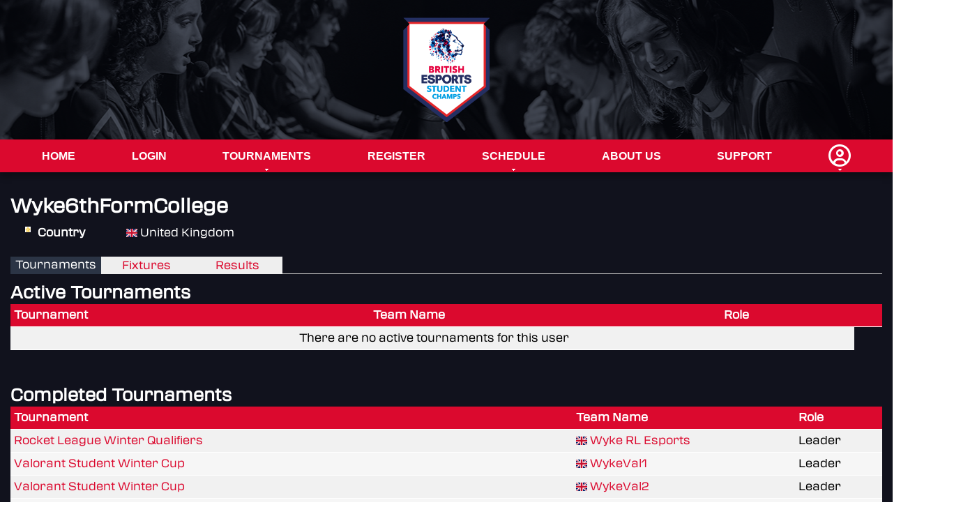

--- FILE ---
content_type: text/html; charset=UTF-8
request_url: https://champs.britishesports.org/profiles/wyke6thformcollege
body_size: 3151
content:
<!DOCTYPE html PUBLIC "-//W3C//DTD XHTML 1.0 Strict//EN" "http://www.w3.org/TR/xhtml1/DTD/xhtml1-strict.dtd">

<html xmlns="http://www.w3.org/1999/xhtml" xml:lang="en" lang="en">
    <head>
        <title>
            British Esports Student Champs
                            &middot; Profiles :: Wyke6thFormCollege
                    </title>
        <meta http-equiv="Content-Type" content="text/html; charset=UTF-8" />

        <!-- bootstrap 5.2.x -->
        <link href="https://cdn.jsdelivr.net/npm/bootstrap@5.2.3/dist/css/bootstrap.min.css" rel="stylesheet" integrity="sha384-rbsA2VBKQhggwzxH7pPCaAqO46MgnOM80zW1RWuH61DGLwZJEdK2Kadq2F9CUG65" crossorigin="anonymous">
        <script src="https://cdn.jsdelivr.net/npm/bootstrap@5.2.3/dist/js/bootstrap.bundle.min.js" integrity="sha384-kenU1KFdBIe4zVF0s0G1M5b4hcpxyD9F7jL+jjXkk+Q2h455rYXK/7HAuoJl+0I4" crossorigin="anonymous"></script>

        <!-- bootstrap icons 1.11.x -->
        <link rel="stylesheet" href="https://cdn.jsdelivr.net/npm/bootstrap-icons@1.11.3/font/bootstrap-icons.min.css">

        <!-- Google Fonts icons 1.10.x -->

        <!-- Google Fonts -->


        <!-- RSS Feed -->
        <link href="/news.rss" rel="alternate" type="application/rss+xml" title="British Esports Student Champs News" />

        <!-- JQuery -->
        <script src="https://code.jquery.com/jquery-3.7.1.min.js" integrity="sha256-/JqT3SQfawRcv/BIHPThkBvs0OEvtFFmqPF/lYI/Cxo=" crossorigin="anonymous"></script>
        <script src="https://code.jquery.com/ui/1.13.2/jquery-ui.min.js" integrity="sha256-lSjKY0/srUM9BE3dPm+c4fBo1dky2v27Gdjm2uoZaL0=" crossorigin="anonymous"></script>
        <link rel="stylesheet" href="https://cdn.jsdelivr.net/npm/flatpickr/dist/flatpickr.min.css">
        <script src="https://cdn.jsdelivr.net/npm/flatpickr"></script>

        <!-- Main JS -->
        <script type="text/javascript" src="/scripts/application.js"></script>

        <!-- Cropper JS -->
        <link rel="stylesheet" href="https://cdnjs.cloudflare.com/ajax/libs/cropperjs/1.6.1/cropper.min.css" integrity="sha512-hvNR0F/e2J7zPPfLC9auFe3/SE0yG4aJCOd/qxew74NN7eyiSKjr7xJJMu1Jy2wf7FXITpWS1E/RY8yzuXN7VA==" crossorigin="anonymous" referrerpolicy="no-referrer" />
        <script src="https://cdnjs.cloudflare.com/ajax/libs/cropperjs/1.6.1/cropper.min.js" integrity="sha512-9KkIqdfN7ipEW6B6k+Aq20PV31bjODg4AA52W+tYtAE0jE0kMx49bjJ3FgvS56wzmyfMUHbQ4Km2b7l9+Y/+Eg==" crossorigin="anonymous" referrerpolicy="no-referrer"></script>
        <script type="text/javascript" src="/scripts/cropperCustom.js?version=720"></script>

        <!-- Font Awesome -->
        <script src="https://kit.fontawesome.com/65a9bce846.js" crossorigin="anonymous"></script>

        <!-- ReCaptcha -->
        <script src='https://www.google.com/recaptcha/api.js' async defer></script>

        <!-- Dropzone -->
        <link rel="stylesheet" href="/epicadmin/plugins/dropzone/dropzone.css">
        <script src="/epicadmin/plugins/dropzone/dropzone.js"></script>

        <!-- Fullcalendar -->
        <link rel="stylesheet" href="/epicadmin/plugins/fullcalendar/main.css">
        <script src="/epicadmin/plugins/moment/moment.min.js"></script>
        <script src="/epicadmin/plugins/fullcalendar/main.js"></script>

        <!-- Cookie consent -->
        <link rel="stylesheet" href="https://cdn.jsdelivr.net/gh/orestbida/cookieconsent@v3.0.0-rc.17/dist/cookieconsent.css">
        <script type="module" src="/scripts/cookieconsent-config.js"></script>

        <!-- Lightbox CSS -->
        <link rel="stylesheet" href="/epicadmin/plugins/ekko-lightbox/ekko-lightbox.css">

        <!-- Site css -->
        <link rel="stylesheet" href="/stylesheets/reset.css" type="text/css" media="screen" />
        <link rel="stylesheet" href="/bea/css/stylesheet.css" type="text/css" media="screen" />
        <link rel="icon" type="image/png" href="/bea/img/favicon.png">
        <script type="text/javascript" src="/bea/js/application.js"></script>


        
                                    <!-- Global site tag (gtag.js) - Google Analytics -->
                <script
                        type="text/plain"
                        data-category="analytics"
                        data-service="Google Analytics"
                        async src="https://www.googletagmanager.com/gtag/js?id=UA-178541875-1"></script>
                <script
                        type="text/plain"
                        data-category="analytics"
                        data-service="Google Analytics">
                    
                    window.dataLayer = window.dataLayer || [];
                    function gtag(){dataLayer.push(arguments);}
                    gtag('js', new Date());
                    
                    gtag('config', 'UA-178541875-1');
                </script>
                    
        

    </head>
    <body>
        <div id="masthead">
            <div class="mastheadoverlay">
                <div class="headerimage">
                    <a href="/" title="British Esports Championships">
                        <img src="/bea/img/BEA-student-Champs_No-date-RGB.png" alt="British Esports Championships" />
                    </a>
                </div>
            </div>
        </div>
        <div id="navigation">
            <div class="navbar_container">
                <ul class="navbar">
                                                                    <li>
        <a href="/">
            Home
        </a>
    </li>
    <li>
        <a href="/login">
            Login
        </a>
    </li>
    <li>
        <a href="/tournaments" class="haschild">
            Tournaments
                    </a>
        <ul>
                            <li><a href="/tournaments/collections/nationals-student-champs-25-26">Nationals Student Champs 25-26</a></li>
                            <li><a href="/tournaments/collections/open-student-champs-25-26">Open Student Champs 25-26</a></li>
                            <li><a href="/tournaments/collections/cups-student-champs-25-26">Cups Student Champs 25-26</a></li>
                    </ul>
    </li>

    <li><a href="/registrationselection">Register</a></li>
<li>
    <a href="/schedule" class="haschild">Schedule</a>
    <ul> <li><a href="/calendar">Calendar</a></li></ul>
</li>

<li><a href="/about">About Us</a></li>
<li><a href="/support">Support</a></li>
    <li>
        <a href="#" class="myaccount haschild"><i class="fa-regular fa-user-circle"></i></a>
        <ul>
            <li><a href="/login">Login</a></li>
        </ul>
    </li>
                                    </ul>
            </div>
        </div>
    <div id="container">
        <div id="content">
            <div class="maincontent">
                                <h1>Wyke6thFormCollege</h1>

<dl class="star widelist">
	<dt>Country</dt>
	<dd><img src="/epicadmin/plugins/flag-icon-css/flags/4x3/gb.svg" alt="United Kingdom" title="United Kingdom" class="flag" style="width: 16px;"/> United Kingdom</dd>
</dl>


	<ul id="tablist">
		<li class="tab selected"><a href="/profiles/wyke6thformcollege">Tournaments</a></li>
		<li class="tab"><a href="/profiles/wyke6thformcollege/fixtures">Fixtures</a></li>
		<li class="tab tab-last"><a href="/profiles/wyke6thformcollege/results">Results</a></li>
	</ul>


	<h2>Active Tournaments</h2>

	<table class="styled">
		<tr>
			<th>Tournament</th>
			<th>Team Name</th>
			<th>Role</th>
						<th style="width: 40px; text-align: center;"></th>
		</tr>

																																																																																									<tr>
				<td class="emptytable" colspan="3">
					There are no active tournaments for this user
				</td>
			</tr>
			</table>
	<br><Br>
	<h2>Completed Tournaments</h2>
	<table class="styled">
		<tr>
			<th>Tournament</th>
			<th>Team Name</th>
			<th>Role</th>
		</tr>

											<tr class="odd">
					<td>
						<a href="/tournaments/rl-winter-quals">
							Rocket League Winter Qualifiers
						</a>
					</td>
					<td>
						<img src="/epicadmin/plugins/flag-icon-css/flags/4x3/gb.svg" alt="United Kingdom" title="United Kingdom" class="flag" style="width: 16px;"/>
						<a href="/tournaments/rl-winter-quals/teams/wyke-rl-esports">
							Wyke RL Esports
						</a>
					</td>
					<td>
						Leader
					</td>
				</tr>
																<tr class="even">
					<td>
						<a href="/tournaments/valorant-student-winter-cup">
							Valorant Student Winter Cup
						</a>
					</td>
					<td>
						<img src="/epicadmin/plugins/flag-icon-css/flags/4x3/gb.svg" alt="United Kingdom" title="United Kingdom" class="flag" style="width: 16px;"/>
						<a href="/tournaments/valorant-student-winter-cup/teams/wykeval1">
							WykeVal1
						</a>
					</td>
					<td>
						Leader
					</td>
				</tr>
																<tr class="odd">
					<td>
						<a href="/tournaments/valorant-student-winter-cup">
							Valorant Student Winter Cup
						</a>
					</td>
					<td>
						<img src="/epicadmin/plugins/flag-icon-css/flags/4x3/gb.svg" alt="United Kingdom" title="United Kingdom" class="flag" style="width: 16px;"/>
						<a href="/tournaments/valorant-student-winter-cup/teams/wykeval2">
							WykeVal2
						</a>
					</td>
					<td>
						Leader
					</td>
				</tr>
																<tr class="even">
					<td>
						<a href="/tournaments/rl-spring-div-1">
							Rocket League Spring Division 1
						</a>
					</td>
					<td>
						<img src="/epicadmin/plugins/flag-icon-css/flags/4x3/gb.svg" alt="United Kingdom" title="United Kingdom" class="flag" style="width: 16px;"/>
						<a href="/tournaments/rl-spring-div-1/teams/wyke-rl-esports">
							Wyke RL Esports
						</a>
					</td>
					<td>
						Leader
					</td>
				</tr>
																<tr class="odd">
					<td>
						<a href="/tournaments/rl-spring-div-3">
							Rocket League Spring Division 3
						</a>
					</td>
					<td>
						<img src="/epicadmin/plugins/flag-icon-css/flags/4x3/gb.svg" alt="United Kingdom" title="United Kingdom" class="flag" style="width: 16px;"/>
						<a href="/tournaments/rl-spring-div-3/teams/wykerl2">
							WykeRL2 (X)
						</a>
					</td>
					<td>
						Leader
					</td>
				</tr>
																<tr class="even">
					<td>
						<a href="/tournaments/valorant-student-spring-cup">
							Valorant Student Spring Cup
						</a>
					</td>
					<td>
						<img src="/epicadmin/plugins/flag-icon-css/flags/4x3/gb.svg" alt="United Kingdom" title="United Kingdom" class="flag" style="width: 16px;"/>
						<a href="/tournaments/valorant-student-spring-cup/teams/wykeval2">
							WykeVal2
						</a>
					</td>
					<td>
						Leader
					</td>
				</tr>
																<tr class="odd">
					<td>
						<a href="/tournaments/valorant-student-spring-cup">
							Valorant Student Spring Cup
						</a>
					</td>
					<td>
						<img src="/epicadmin/plugins/flag-icon-css/flags/4x3/gb.svg" alt="United Kingdom" title="United Kingdom" class="flag" style="width: 16px;"/>
						<a href="/tournaments/valorant-student-spring-cup/teams/wykeval1">
							WykeVal1
						</a>
					</td>
					<td>
						Leader
					</td>
				</tr>
																<tr class="even">
					<td>
						<a href="/tournaments/ow-spring-div-3">
							Overwatch Spring Division 3
						</a>
					</td>
					<td>
						<img src="/epicadmin/plugins/flag-icon-css/flags/4x3/gb.svg" alt="United Kingdom" title="United Kingdom" class="flag" style="width: 16px;"/>
						<a href="/tournaments/ow-spring-div-3/teams/wykeow1">
							WykeOW1
						</a>
					</td>
					<td>
						Leader
					</td>
				</tr>
																<tr class="odd">
					<td>
						<a href="/tournaments/rl-sc-nationals-23-24">
							Rocket League Student Champs - Nationals 23-24
						</a>
					</td>
					<td>
						<img src="/epicadmin/plugins/flag-icon-css/flags/4x3/gb.svg" alt="United Kingdom" title="United Kingdom" class="flag" style="width: 16px;"/>
						<a href="/tournaments/rl-sc-nationals-23-24/teams/wyke-rl-teama">
							Wyke-RL-TeamA
						</a>
					</td>
					<td>
						Leader
					</td>
				</tr>
																<tr class="even">
					<td>
						<a href="/tournaments/ow2-sc-open-23-24">
							Overwatch 2 Student Champs - Open 23-24
						</a>
					</td>
					<td>
						<img src="/epicadmin/plugins/flag-icon-css/flags/4x3/gb.svg" alt="United Kingdom" title="United Kingdom" class="flag" style="width: 16px;"/>
						<a href="/tournaments/ow2-sc-open-23-24/teams/wyke-ow-a">
							Wyke-OW-A
						</a>
					</td>
					<td>
						Leader
					</td>
				</tr>
																<tr class="odd">
					<td>
						<a href="/tournaments/ow2-sc-open-23-24">
							Overwatch 2 Student Champs - Open 23-24
						</a>
					</td>
					<td>
						<img src="/epicadmin/plugins/flag-icon-css/flags/4x3/gb.svg" alt="United Kingdom" title="United Kingdom" class="flag" style="width: 16px;"/>
						<a href="/tournaments/ow2-sc-open-23-24/teams/wyke-ow-b">
							Wyke-OW-B
						</a>
					</td>
					<td>
						Leader
					</td>
				</tr>
																<tr class="even">
					<td>
						<a href="/tournaments/ow2-sc-open-23-24">
							Overwatch 2 Student Champs - Open 23-24
						</a>
					</td>
					<td>
						<img src="/epicadmin/plugins/flag-icon-css/flags/4x3/gb.svg" alt="United Kingdom" title="United Kingdom" class="flag" style="width: 16px;"/>
						<a href="/tournaments/ow2-sc-open-23-24/teams/wyke-ow-c">
							WYKE-OW-C
						</a>
					</td>
					<td>
						Leader
					</td>
				</tr>
																<tr class="odd">
					<td>
						<a href="/tournaments/ow2-sc-open-24-25">
							Overwatch 2 Student Champs - Open 24-25
						</a>
					</td>
					<td>
						<img src="/epicadmin/plugins/flag-icon-css/flags/4x3/gb.svg" alt="United Kingdom" title="United Kingdom" class="flag" style="width: 16px;"/>
						<a href="/tournaments/ow2-sc-open-24-25/teams/wyke-ow-a">
							Wyke-OW-A
						</a>
					</td>
					<td>
						Leader
					</td>
				</tr>
																<tr class="even">
					<td>
						<a href="/tournaments/ow2-sc-open-24-25">
							Overwatch 2 Student Champs - Open 24-25
						</a>
					</td>
					<td>
						<img src="/epicadmin/plugins/flag-icon-css/flags/4x3/gb.svg" alt="United Kingdom" title="United Kingdom" class="flag" style="width: 16px;"/>
						<a href="/tournaments/ow2-sc-open-24-25/teams/wyke-ow-b">
							Wyke-OW-B
						</a>
					</td>
					<td>
						Leader
					</td>
				</tr>
																<tr class="odd">
					<td>
						<a href="/tournaments/ow2-sc-open-24-25">
							Overwatch 2 Student Champs - Open 24-25
						</a>
					</td>
					<td>
						<img src="/epicadmin/plugins/flag-icon-css/flags/4x3/gb.svg" alt="United Kingdom" title="United Kingdom" class="flag" style="width: 16px;"/>
						<a href="/tournaments/ow2-sc-open-24-25/teams/wyke-ow-c">
							Wyke-OW-C
						</a>
					</td>
					<td>
						Leader
					</td>
				</tr>
																<tr class="even">
					<td>
						<a href="/tournaments/rl-sc-open-24-25">
							Rocket League Student Champs - Open 24-25
						</a>
					</td>
					<td>
						<img src="/epicadmin/plugins/flag-icon-css/flags/4x3/gb.svg" alt="United Kingdom" title="United Kingdom" class="flag" style="width: 16px;"/>
						<a href="/tournaments/rl-sc-open-24-25/teams/wyke-rl-a">
							Wyke-RL-A
						</a>
					</td>
					<td>
						Leader
					</td>
				</tr>
									
		
	</table>

                <br class="clear" />
            </div>
        </div>
    </div>
       <div class="thinredline">

       </div>
        <div id="footer">
            <div class="footercontainer">
                <div class="logo bea-logo" >
                    <img src="/bea/img/BEA-student-Champs_No-date-RGB.png" alt="BEA" />
                </div>
                <div class="beasummary">
                    To find out more about the Student Champs and
                    ask any questions to our school and
                    college liaison officers, email us at
                    <a href="mailto:champs@britishesports.org">champs@britishesports.org</a>.
                    <br><br>
                    For questions surrounding safeguarding
                    practices, please email
                    <a href="mailto:safeguarding@britishesports.org">safeguarding@britishesports.org</a>.
                </div>
                <div class="socialicons">
                    <a href="https://www.facebook.com/BritishEsportsFederation/" class="socialicon"><i class="fa-brands fa-facebook fa-xl"></i></a>
                    <a href="https://www.instagram.com/british_esports/" class="socialicon"><i class="fa-brands fa-instagram fa-xl"></i></a>
                    <a href="https://x.com/british_esports" class="socialicon"><i class="fa-brands fa-x-twitter fa-xl"></i></a>
                    <a href="https://www.linkedin.com/company/british-esports-association" class="socialicon"><i class="fa-brands fa-linkedin fa-xl"></i></a>
                    <a href="https://www.youtube.com/channel/UCUQ6cNC5OqvJor8Kxww0FQw" class="socialicon"><i class="fa-brands fa-youtube fa-xl"></i></a>
                    <a href="https://www.tiktok.com/@britishesports" class="socialicon"><i class="fa-brands fa-tiktok fa-xl"></i></a>
                    <a href="https://www.twitch.tv/britishesports/" class="socialicon"><i class="fa-brands fa-twitch fa-xl"></i></a>
                    <a href="https://wa.me/+447808868859" class="socialicon"><i class="fa-brands fa-whatsapp fa-xl"></i></a>


                </div>
                <div class="clear"></div>

                <div class="column">
                    <ul>
                        <li><a href="/terms">Terms &amp; Conditions</a></li>
                        <li><a href="/privacy">Privacy Policy</a></li>
                        <li><a href="#" data-cc="show-consentModal" class="sociallink">Update Cookie Consent</a></li>
                        <li>Company Number 10076349 &copy; 2016 - 2025 British Esports</li>
                    </ul>
                </div>
                <div class="clear"></div>
            </div>
        </div>
        <div id="blackout" style="display: none;"></div>
    </body>
</html>


--- FILE ---
content_type: text/css
request_url: https://champs.britishesports.org/bea/css/stylesheet.css
body_size: 7401
content:
@font-face {
    font-family:transducertest-medium;
    src: url("/bea/css/fonts/TransducerTest-Medium-BF645c3dd896377.woff") format("woff");
}

@font-face {
    font-family:transducertest-regular;
    src: url("/bea/css/fonts/TransducerTest-Regular-BF645c3dd843c3b.woff") format("woff");
}

html {
   /* background-color: #24356a;*/
}

body {
    font-family: "transducertest-regular", serif;
    line-height: 1.5;
    color: #FFFFFF;
    font-size: 1rem;
}

.flatpickr-wrapper {
    width: 100%;
}

/* Loader */
.loader {
    border: 16px solid #f3f3f3; /* Light grey */
    border-top: 16px solid #3498db; /* Blue */
    border-radius: 50%;
    width: 120px;
    height: 120px;
    animation: spin 2s linear infinite;
}

@keyframes spin {
    0% { transform: rotate(0deg); }
    100% { transform: rotate(360deg); }
}

/* Modal boxes */

.modal-header, .modal-body, .modal-footer {
    /*background-color: rgba(25,19,19,.5);*/
}

.helpmodal:hover {
    cursor: pointer;
    cursor: hand;
}

/* Calendar */

.fc-scrollgrid {
    background-color: #f1f1f1;
}

.fc-scrollgrid-section.fc-scrollgrid-section-header {
    background-color: #2b3445;
}

.fc-event-time, .fc-event-title {
    padding: 0 1px;
    white-space: normal !important;
}

.fc-cell-shaded {
    background-color: #2b3445 !important;
}

.fc .fc-list-event.fc-event-forced-url {
    background-color: #FFFFFF !important;
    color: #e5003d;
}

/* Calendar */
.calendar-full-width {
    width: 90vw;
    position: relative;
    left: 50%;
    right: 50%;
    margin-left: -45vw;
    margin-right: -45vw;
}

.notification .badge {
    /*position: absolute;*/
    top: -10px;
    right: -10px;
    padding: 5px 10px;
    border-radius: 50%;
    background: #11121d;
    color: white;
}

/* NEW secondary navigation */

.secondarynavtop li a {
    color: #717171;
}

.secondarynavtop li a:hover {
    color: #e52629;
    text-decoration: none;
    transition: color 0.75s;

}

.secondarynavtop li {
    display: inline-block;
    color: black;
    text-align: center;
    padding: 10px 14px;
    text-decoration: none;
    font-size: 0.8rem;
    border-radius: 30px;
    border-style: solid;
    border-color: #213451;
    border-width: thin;
    /*background-color: rgba(25,19,19);*/
    background-color: #eeeeee;
    /*background-color: rgba(51,51,51,0.5);*/
    margin-bottom: 10px;
}

.secondarynavtop li.selected a {
    color: #e52629;
    /* background-color: rgba(25,19,19);*/
    /*background-color: #333333;*/
    /* background-color: rgba(51,51,51,0.5);*/
}

.secondarynavtop .selected {
    display: inline-block;
}

.secondarynavtop .selected li a {
    color: #e52629;
}



.secondarynavtop a:active {
    /*    background-color: dodgerblue;
        color: white;*/
}

#container {
/*    width: 990px;
    margin: 0 auto;*/
    min-height: calc(100vh - 553px);
    padding-top: 40px;
    position: relative;
    background-color: #11121d;
    /*background: linear-gradient(to right, rgba(28,24,25,0.7) 20%, rgba(78,34,42,0.7)), url('/bea/img/Red-Gradient-Dark-A3-.png');*/
    /*background-size: cover;*/
}

.thinredline {
    height: 5px;
    background-color: #2b3445;
    min-width: 990px;
}

#content .tournamentpage dl {
    display: block;
    clear: none;
}

#navigation {
    font-family: "transducertest-medium", serif;
    height: 47px;
    /*padding: 7.5px 0;*/
    font-size: 16px;
    background-color: #DB092E;
    min-width: 990px;
    box-shadow: 0px 5px 10px 0px rgb(0 0 0 / 36%);
    position: absolute;
    z-index: 10;
    width: 100%;

}

#quote {
    height: 32px;
    background-image: url('/images/quote-bg.gif');
}

#quote p {
    margin: 0;
    padding: 7px 8px;
    font-style: italic;
    font-size: 1.1em;
    text-align: right;
}

#content {
    padding: 40px 0;
    min-height: calc(100vh - 460px);
    min-width: 990px;

}

.maincontent {
    width: 1250px;
    margin: 0 auto;
}


#footer {
    color: #000000;
    font-size: 14px;
    height: 215px;
    min-width: 990px;
    /*background: linear-gradient(to right, rgba(43,52,69,0.7) 20%, rgba(26,52,92,0.7)), url('/bea/img/Blue-Gradient-Dark-A3-.png');*/
    background-color: #DB092E;
    background-size: cover;
}

.footercontainer {
    width: 1250px;
    margin: 0 auto;
}

#copyright {
    color: #000000;
    font-size: 14px;
    background-color: #EFEFEF;
    min-width: 990px;
    /*padding-bottom: 10px;*/
}

#copyright .columnterms {
  /*  width: 50%;*/
    float: right;
}

a {
    text-decoration: none;
    color: #DB092E;
}
.column {
    /*width: 50%;*/
    float: left;
}

#footer p {
    padding: 0 1em;
    margin: 0;
    color: #ffffff;
}

a:hover {
    text-decoration: underline;
    color: #990029;
}

#footer ul {
    margin-top: 20px;
}

#footer ul li {
    float: right;
    padding: 0 10px;
    color: #FFFFFF;
}

#footer a {
    color: #ffffff;
}

/* Primary Navigation */
/*, .navbar **/

/* Primary Navigation */

.myaccount {
    /*	max-width: 32px;
        max-height: 32px;*/
    font-size: 32px !important;
}


.navbar {
    margin: 0;
    padding: 0;
    list-style: none;
    z-index: 1000000;
    text-transform: uppercase;
    font-family: Rubik,sans-serif;
    display: flex;
    /*justify-content: space-evenly*/
}

.navbar_container {
    width: 1200px;
    margin: 0 auto;
}

.navbar ul {
    position: absolute;
    top: -999em;
    min-width: 200px;
    white-space: nowrap;
}

.navbar ul li {
    width: 100%;
}

.navbar li li {
    background-color: var(--epic-orange);
}

.navbar li:hover {
    visibility: inherit;
    background-color: #11121d;
    background-position: 0 29px;
    transition: background 0.3s ease 0s;
    color: #ffffff;
}

.navbar li:hover > a {
    color: #ffffff;
    background-color: #11121d;
}

.navbar > li {
    text-align: center !important;
}

.navbar li {
    float: left;
    position: relative;
    /*background-color: #f07c02;*/
    text-align: left;
}

.navbar > li > a {
    line-height: 48px;
}

.navbar a {
    display: block;
    position: relative;
    color: #ffffff;
    line-height: 47px;
    padding: 0 20px;
    text-decoration: none;
    font-size: 1rem;
    font-weight: bold;
}

.navbar li:hover ul, .navbar li.sfHover ul {
    left: 0;
    top: 47px;
    background-color: #DB092E;
    list-style: none;
}

.navbar li:hover li ul, .navbar li.sfHover li ul {
    top: -999em;
}

.navbar li li:hover, li li.sfHover {
    background-color: #333333;
    border-color: #DB092E;
    border-style: solid;
    border-width: thin;
}

.navbar li li:hover ul, .navbar li.sfHover ul {
    left: 12em;
    top: 0;
    margin-left: 1px;
}

.navbar li li:hover li ul, .navbar li li.sfHover li ul {
    top: -999em;
}

.navbar li li li:hover ul, .navbar li li li.sfHover ul {
    left: 12em;
    top: 0;
    background-color: #333333;
}

.navbar > li > a.haschild {
    background-image: url('/images/haschild.gif');
    background-repeat: no-repeat;
    background-position: center bottom;
}

.navbar ul a.haschild {
    background-image: url('/images/hassubchild.gif');
    background-repeat: no-repeat;
    background-position: center right;
}

.navbar a:hover {
    color: #ffffff !important;
}

.nav {
    display: block;
}

/* Footer */

#footer ul.links {
    padding: 10px 20px;
}

#footer ul.links li {
    float: left;
    margin-right: 20px;
}

#footer a:hover {
    color: #ffffff;
}

/* Generic Content Styles */

#content .center {
    text-align: center;
    color: #000000;
}

#prefooter {
    color: #8c94a1;
    padding: 10px 0;
}

#prefooter p {
    line-height: 1.2em;
    color: #8c94a1;
    margin: 10px 0;
    font-size: 1.1em;
}

#prefooter h2 {
    font-size: 1.4em;
    line-height: 1.4em;
    font-weight: bold;
}

#footer .logo {
   /* width: 20%;*/
    float: left;
    padding: 10px 10px 0px 10px;
    text-align: center;
}


#footer .bea-logo img {
    max-height: 170px;
}

#footer .aoc-logo img {
    max-width: 200px;
}
#footer .twitch-logo img {
    max-width: 80px;
}

#footer .cdn-logo img {
    max-width: 200px;
}

#footer .beasummary {
    width: 35%;
    float: left;
    padding: 20px 0;
    /*text-align: center;*/
    color: #FFFFFF;
}

#footer .socialicons {
    display: flex;
    flex-direction: row;
    flex-wrap: wrap;
    justify-content: center;
    align-items: center;
    float: left;
    padding-top: 40px;
    width: 40%;
    padding-left: 50px;
}


#footer .socialicon {
    width: 22%;
    padding: 20px;
}



#content h1 {
    font-size: 1.7em;
    margin: 0 0 7.5px 0
}

#content h1, #content h2, #content h3, #content h4, #content h5, #content h6, p,
#content blockquote, #content form, #content label, #content ul, #content ol,
#content dl, #content fieldset, #content address {
}

#content h1, #content h2, #content h3, #content h4, #content h5, #content h6 {
    font-weight: bold;
}

#content h1 a:hover, #content h2 a:hover, #content h3 a:hover, #content h4 a:hover, #content h5 a:hover, #content h6 a:hover {
    text-decoration: none;
}

#content h2 {
    font-size: 1.5em;
    line-height: 1.4em;
}

#content h3 {
    font-size: 1.5em;
    line-height: 1.6em;
}

#content h4 {
    font-size: 1.4em;
    line-height: 1.5em;
    margin-top: 10px;
}

#content h5 {
    font-size: 13pt;
    line-height: 1.6em;
}

#content .orange {
    color: #24356a;
}

colorwhite {
    color: #FFFFFF;
}

colorblack {
    color: #000000;
}


#content p {
    line-height: 1.5em;
    margin: 20px 0;
}

#content strong, #content .strong {
    font-weight: bold;
}

#content em {
    font-style: italic;
}

#content .grey {
    color: #c0c0c0;
}

#content span.highlight {
    background-color: #24356a;
    border-bottom: 1px dotted #ffffff;
    border-top: 1px dotted #ffffff;
    color: #ffffff;
    font-weight: bold;
    padding: 2px 3px;
}

#content blockquote {
    background-color: #fefbf3;
    border: 1px solid #cccccc;
    padding: 10px;
}

#content blockquote.quote {
    background-color: #ffffff;
    background-image: url('/images/quote.gif');
    background-repeat: no-repeat;
    border: none;
    color: #999999;
    padding: 6px 10px 10px 65px;
}

#content div.hr {
    height: 1px;
    margin: 10px 0;
    background-color: #dfe2ff;
}

#content pre {
    background: #eeeeee;
    border-left: 5px solid #cccccc;
    color: #777777;
    margin: 0.5em 0;
    padding: 10px;
}

#content .morelink {
    text-align: right;
}

#content .epicText {
    font-weight: bold;
    color: #e44c0f;
}

#content .clear {
    clear: both;
}

#content .clear_left {
    clear: left;
}

/* Lists */

#content ul.li-arrow li, #content ul.li-arrow2 li, #content ul.li-arrow3 li, #content ul.plus li, #content ul.exclamation li {
    background-position: 5px 5px;
    background-color: transparent;
    background-repeat: no-repeat;
    padding: 2px 0 2px 23px;
    background-image: url('/images/li-star.gif');
    margin-left: 1em;
}

#content ul.li-arrow li {
    background-image: url('/images/li-1.png');
}

#content ul.li-arrow2 li {
    background-image: url('/images/li-2.png');
}

#content ul.li-arrow3 li {
    background-image: url('/images/li.png');
}

#content ul.li-plus li {
    background-image: url('/images/li-plus.gif');
    background-position: 7px 7px;
}

#content ul.li-exclamation li {
    background-image: url('/images/exclamation.png');
    padding: 4px 0 0 25px;
    margin-left: 0;
}

#content ol {
    padding: 0;
}

#content ol li {
    padding: 2px 0 2px 5px;
    list-style-type: decimal;
    list-style-position: inside;
    margin-left: 1em;
    color: #e44c0f;
}

#content ol li span {
    color: #666666;
}

#content ul.horizontal li {
    float: left;
    background-image: none;
    padding: 2px;
    margin: 0 10px 0 0;
}

#content dl {
    display: block;
    clear: both;
}

#content dt {
    width: 100px;
    font-weight: bold;
    float: left;
    padding: 2px 0;
    clear: left;
    margin-left: 1em;
}

#content dd {
    width: auto;
    padding: 2px 0;
}

#content dl.star dt {
    padding-left: 23px;
    background-image: url('/images/li-star.gif');
    background-repeat: no-repeat;
    background-color: transparent;
    background-position: 5px 5px;
}

#content ul {
    list-style-type: disc;
    padding-left: 1rem;
}

#content li {
    list-style-type: disc;
    list-style-position: outside;
}
/* Flash Notices */

#content div.error {
    background-color: #ffcfab;
    border-left: 5px solid #b40300;
    color:#b40300;
    padding: 5px 7px;
}

#content div.notice {
    background-color: #daf7d4;
    border-left: 5px solid #c1ee71;
    color: #7e8e50;
    padding: 5px 7px;
}

#content div.tip {
    background-color: #ffffcc;
    border-left: 5px solid #ffe78b;
    color: #ff9900;
    padding: 0 7px 5px 7px;
	margin-bottom: 10px;
}

#content div.help {

    background-color: #dee8ff;
    border-left: 5px solid #b8d9ff;
    color: #6699ff;
    padding: 0 7px 5px 7px;
	margin-bottom: 10px;
}

/* Paragraphs */

#content p.error {
    background-color: #ffcfab;
    border-left: 5px solid #b40300;
    color:#b40300;
    padding: 5px 7px;
}

#content p.notice, #content div.notice {
    background-color: #daf7d4;
    border-left: 5px solid #c1ee71;
    color: #7e8e50;
    padding: 5px 7px;
}

#content p.tip {
    background-color: #ffffcc;
    border-left: 5px solid #ffe78b;
    color: #ff9900;
    padding: 5px 7px;
}

#content p.help {
    background-color: #dee8ff;
    border-left: 5px solid #b8d9ff;
    color: #6699ff;
    padding: 5px 7px;
}

#content p.lightgreen {
    background-color: #daf7d4;
    border: 1px solid #c1ee71;
    color: #7e8e50;
    padding: 5px 7px;
}

#content p.lightorange {
    background-color: #ffffcc;
    border: 1px solid #ffe78b;
    color: #ff9900;
    padding: 5px 7px;
}

#content p.lightblue {
    background-color: #dee8ff;
    border: 1px solid #b8d9ff;
    color: #6699ff;
    padding: 5px 7px;
}

#content p.lightgrey {
    background-color: #eeeeee;
    border: 1px solid #cccccc;
    color: #999999;
    padding: 5px 7px;
}

#content p.whitedotted {
    border: 1px dashed #e44c0f;
    color: #e44c0f;
    padding: 5px 7px;
}

#content p.lushorange {
    padding: 6px 7px;
    color: #ffffff;
    background-image: url('/images/nav-bg.gif');
    background-repeat: repeat-x;
    background-color: #e44c0f;
}

#content p.lushgrey {
    padding: 5px 7px;
    color: #ffffff;
    border: 1px solid #999999;
    background-image: url('/images/lushgrey.png');
    background-repeat: repeat-x;
    background-color: #9b9b9b;
}

/* Styled Divs */

#content h3.styled {
    color: #ffffff;
    font-weight: bold;
    background-color: #e44c0f;
    background-image: url('/images/nav-bg.gif');
    margin-bottom: 0;
    font-size: 12px;
    line-height: 17px;
    padding: 4px 5px;
}

#content div.odd, #content div.even {
    margin-top: 0;
    padding: 5px;
}

/* Tables */

#content table.styled {
    width: 100%;
}

#content table.styled th {
    color: #ffffff;
    font-weight: bold;
    background-color: #DB092E;
}

#content table.styled th a {
    color: #ffffff;
    text-decoration: none;
}

#content table.styled td, #content table.styled th {
    border-bottom: 1px solid #FFFFFF;
    padding: 4px 0;
    height: 20px;
}

#content table.styled th {
    text-indent: 5px;
}

#content table.styled td {
    padding-left: 5px;
    color: #000000;
}

#content table.styled img.twitch-logo {
    max-height: 20px;
}

#content tr.odd, #content div.odd {
    background-color: #f1f1f1;
}

#content tr.even, #content div.event {
    background-color: #f6f6f6;
}

#content table.styled tr:hover {
    background-color: #e9e9e9;
}

#content th a.arrow {
    background-image: url('/images/haschild.gif');
    background-repeat: no-repeat;
    background-position: right 7px;
    padding-right: 15px;
}

#content th.center a.arrow {
    padding-left: 15px;
}

#content table.items td {
    vertical-align: top;
}

#content table.items .price {
    font-weight: bold;
    font-size: 13pt;
}

#content table.styled td.alertmessage {
    background-color: #f1f1f1;
}

/* Forms */

#content input[type='text'], #content input[type='password'], #content select {
    padding: 2px 3px;
    background-repeat: repeat-x;
    background-image: url('/images/input-bg.jpg');
    border: 1px solid #c0c0c0;
    height: 34px;
}

#content input[type='text'], #content input[type='password'] {
    width: 300px;
}

#content .submitbutton button, #content input[type='submit'] {
/*    background-image: url('/images/button-bg.gif');
    height: 31px;
    border: 1px solid #cccccc;*/
    color: #ffffff;
    text-align: center;
    /*text-transform: lowercase;*/
    font-weight: bold;
    padding: 0 20px;
    font-family: avenir, sans-serif;
    border-width: 0px;
    background-color: #E00D40;
    /*border-radius: 0px 0px 0px 0px;*/
    /*padding: 15px 20px 14px 20px;*/
    border-radius: 5px;
    padding: 6px 12px;
    cursor: pointer;
}

#content .submitbutton button:hover, #content input[type='submit'] {
    background-color: #BA0B2E;
}

#content label {
    font-weight: bold;
    color: #FFFFFF;
}

#content label.plain {
    font-weight: normal;
    color: #000000;
}

#content .items label.plain {
    margin-top: 0;
}

#content .checkbox label {
    font-weight: normal;
}

#content div.terms {
    height: 200px;
    overflow-y: scroll;
    border: 1px solid #cccccc;
    padding: 5px;
}

#content textarea {
    background-color: #f3f3f1;
    background-image: url('/images/input-bg.jpg');
    background-position: top left;
    background-repeat: repeat-x;
    border: 1px solid #c0c0c0;
    padding: 3px;
}

#content textarea.large {
    width: 100%;
    height: 200px;
}

#content input[type='text'].smalltextbox, #content input[type='password'].smalltextbox {
    width: 100px !important;
}

#content input[type='text'].mediumtextbox, #content input[type='password'].mediumtextbox {
    width: 50% !important;
}

#content td.emptytable {
    height: 40px;
    vertical-align: middle;
    text-align: center;
    background-color: #f1f1f1;
    color: #000000;
}

/* Front Page */

.fpmodule {
    width: 505px;
    height: 240px;
    margin-right: 10px;
    margin-bottom: 10px;
    float: left;
    background-color: #e9e9e9;
    background-image: url('/images/nextevent_bg.png');
    position: relative;
    background-position: top right;
    background-repeat: no-repeat;
}
.fpleft, .fpright {
    background-repeat: no-repeat;
    height: 240px;
    top: 0;
    position: absolute;
    width: 5px !important;
    z-index: 10000;
}

.fpright {
    background-image: url('/images/rightside240.png');
    right: 0;
}

.fpleft {
    background-image: url('/images/leftside240.png');
    left: 0;
}

.nextevent p {
    padding: 5px 10px;
    font-size: 14pt;
    font-weight: bold;
    margin: 5px !important;
}

.media2 {
    width: 120px;
    height: 240px;
    position: relative;
    margin-bottom: 10px;
    float: left;
    margin-right: 10px;
}

/* News Slideshow */

#news_slideshow {
    width: 300px;
    height: 240px;
    position: relative;
    float: left;
}

#news_slideshow ul {
    position: absolute;
    top: 0;
    right: 0;
    margin: 5px;
    z-index: 10;
}

#news_slideshow ul li.slideshow {
    float: left;
    width: 30px;
    height: 20px;
    overflow: hidden;
    margin: 2px 2px 0 0;
    background-image: none;
    padding: 0;
}

#news_slideshow ul li.slideshow a {
    display: block;
    width: 30px;
    height: 20px;
    background-image: url('/images/slideshow-buttons.png');
}

#news_slideshow ul li.slideshow a:hover, #news_slideshow ul li.current a {
    background-position: 0 20px;
}

#news_slideshow > div {
    width: 300px;
    height: 240px;
    position: absolute;
    overflow: hidden;
}

#news_slideshow h1 {
    position: absolute;
    top: 0;
    left: 0;
    margin: 0;
    padding: 2px 5px;
    background-image: url('/images/opaque.png');
}

.news_slideshow_body {
    position: absolute;
    bottom: 0;
    left: 0;
    color: #ffffff;
    font-size: 1.5em;
    font-weight: bold;
    width: 300px;
    background-image: url('/images/opaque.png');
}

.news_slideshow_body p {
    padding: 3px 6px;
    margin: 0 !important;
}

/* News */

.news-content img[width='300'] {
    margin-left: 20px;
    margin-bottom: 20px;
}

.article-header {
    background-image: url('/images/dotted-line.png');
    background-repeat: repeat-x;
    background-position: bottom left;
    clear: both;
    padding-top: 5px;
    margin-bottom: 5px;
    padding-bottom: 5px;
    margin-top: 5px;
}

.article-header p {
    margin: 5px 0 0 0 !important;
    font-size: 10px;
}

.article-header h2, .article-header h1 {
    margin: 0 !important;
    line-height: 1.35em !important;
}

.news-footer {
    background-image: url('/images/dotted-line.png');
    background-repeat: repeat-x;
    background-position: top left;
    height: 20px;
    padding-top: 1px;
    margin-bottom: 30px;
    clear: both;
    padding-bottom: 20px;
}

.news-footer ul {
    float: left;
    margin: 0 !important;
}

.news-footer p {
    float: right;
    text-align: right;
    margin: 0 !important;
}

.news-footer ul.social li a {
    display: block !important;
    height: 16px !important;
    width: 16px !important;
    background-position: -16px 0 !important;
}

.news-footer ul.social a:hover {
    background-position: 0 0 !important;
}

.news-footer ul.social li, .news-footer ul.tags li {
    background-image: none !important;
    padding: 0 !important;
    margin: 2px !important;
    float: left !important;
}

.tags {
    clear: both;
}

.tags li {
    width: auto;
    padding: 1px;
}

.tags li a {
    width: auto;
    display: block;
    margin-left: 10px;
}

/* Seating Plan */

.seating_plan_v1 {
    border: 1px solid #c0c0c0;
    position: relative;
    background-image: url('/images/seating.png');
    background-position: top left;
    background-repeat: no-repeat;
}

.seating_plan_v2 {
    border: 1px solid #c0c0c0;
    position: relative;
    overflow: visible;
}

.seating_plan_1 {
    background-image: url('/images/seating.png');
}

.seating_plan_2 {
    background-image: url('/images/seating2.png');
}

.seating_plan_3 {
    background-image: url('/images/seating3.png');
}

.seat {
    border: 1px solid #c0c0c0;
    text-align: center;
    position: absolute;
    padding: 1px 2px;
    width: 30px;
    height: 18px;
    cursor: pointer;
    background-color: #ffffff;
}

.seating_plan_v2 .seat {
    width: 8px;
    height: 10px;
}

.seat:hover {
    border: 1px solid #e44c0f;
}

.seat_label {
    position: absolute;
    padding: 0 8px 9px 0;
    height: 18px;
    z-index: 500;
    background-image: url('/images/shadow.png');
    background-position: bottom right;
    background-repeat: repeat-y;
    white-space: nowrap;
}

.seat_label div {
    padding: 1px 3px;
    border: 1px solid #cccccc;
    background-color: #ffffff;
    background-image: url('/images/input-bg.jpg');
    background-position: bottom left;
    background-repeat: repeat-x;
}

.seat_taken {
    background-color: #ffcfab;
}

.seat_available {
    background-color: #daf7d4;
}

.seat_disabled {
    background-color: #eeeeee;
}

.seat_info {
    z-index: 3000000;
    position: fixed;

    background-color: #ffffff;
    background-image: url('/images/input-bg.jpg');
    background-position: bottom left;
    background-repeat: repeat-x;
    border: 1px solid #c0c0c0;

    padding: 0 5px 5px 5px;

    top: 50%;
    left: 50%;
    margin-left: -135px;
    margin-top: -58px;
    width: 270px;
    height: 116px;
}

.seat_info_close {
    width: 16px;
    height: 16px;
    top: 1px;
    right: 1px;
    position: absolute;
    background-image: url('/images/close.png');
    background-position: 0 -16px;
    background-repeat: no-repeat;
    cursor: pointer;
}


.seat_info_close:hover {
    background-position: 0 0;
}

#blackout {
    background-image: url('/images/opaque.png');
    position: fixed;
    top: 0;
    left: 0;
    width: 100%;
    height: 100%;
    z-index: 2000000;
}

.devnotice {
    width: 100%;
    background-color: #333333;
    text-align: center;
    color: #ffffff;
    font-weight: bold;
    padding: 2px 0;
    font-size: 12px;
    border-bottom: 1px solid #000000;
}

#content .right {
    text-align: right;
}

td.right, th.right {
    padding-right: 4px !important;
}

tr.total {
    background-color: #c0c0c0;
    font-weight: bold;
}

div.quarter_column {
    width: 25%;
    float: left;
}

a:hover.grey {
    color: #e44c0f !important;
}

/* Front Page */

.sidebar {
    width: 300px;
    margin-left: 10px;
    float: left;
    padding-left: 5px;
    background-image: url('/images/dotted-line.png');
    background-position: top left;
    background-repeat: repeat-y;
}

.news {
    width: 635px;
    float: left;
}

#feed p {
    margin-top: 0;
    background-position: 3px 0;
    background-repeat: no-repeat;
    padding-left: 20px;
}

#feed p.twitter {
    background-image: url('/images/twitter.png');
}

#feed p.achievement {
    background-image: url('/images/achievement.png');
}

#feed h4 {
    font-weight: bold;
    font-size: 9px;
    background-image: url('/images/dotted-line.png');
    background-position: bottom left;
    background-repeat: repeat-x;
    text-align: right;
}

/* Lightboxes */
.lightbox {
    z-index: 3000000;
    position: fixed;
    background-color: #ffffff;
    background-image: url('/images/input-bg.jpg');
    background-position: bottom left;
    background-repeat: repeat-x;
    border: 1px solid #c0c0c0;	
    padding: 0 5px 5px 5px;
    color: #000000;
}

#lightbox label {
    color: #000000;
}

.lightbox h4 {
    margin-top: 0 !important;
}

#lightbox_image  {
    cursor: pointer;
    cursor: hand;
}

.lightbox_close {
    width: 16px;
    height: 16px;
    top: 1px;
    right: 1px;
    position: absolute;
    background-image: url('/images/close.png');
    background-position: 0 -16px;
    background-repeat: no-repeat;
    cursor: pointer;
    cursor: hand;
}

.lightbox_close:hover {
    background-position: 0 0;
    cursor: pointer;
    cursor: hand;
}

/* Columns */

.two_columns {
    width: 40%;
    float: left;
}

.left_columns {
    width: 20%;
    float: left;
}

.next_columns {
    width: 16%;
    margin-left: 20px;
    float: left;
}

.guid_column {
    margin-left: 20px;
    width: 20%;
}

span.required {
    color: #ff0000;
    font-size: 10px;
    font-weight: normal;
}

h4.error {
    color: #ff0000;
}

/* Elimination Tree */

table.tree {
    border-collapse: separate;
}

table.tree td {
    padding: 3px;
}

table.tree th {
    text-align: center;
}

table.tree tr {
    height: 14px;
}

table.tree td.team {
    height: 28px;
    border: 1px solid #c0c0c0;
    background-color: #eeeeee;
    text-align: center;
}

table.tree td.match {
    vertical-align: bottom;
    width: 200px;
    font-size: 9px;
}

table.tree td.score {
    width: 35px;
    height: 28px;
    text-align: center;
    border: 1px solid #c0c0c0;
    background-color: #eeeeee;
}

table.tree td.winner {
    font-weight: bold;
}

table.tree td.bracket {
    border-top: 1px solid #FFFFFF;
    border-right: 2px solid #FFFFFF;
    border-bottom: 1px solid #FFFFFF;
}

table.tree td.line {
    border-top: 1px solid #FFFFFF;
    border-bottom: 1px solid #FFFFFF;
}

table.tree td.firstbracket, table.tree td.firstline {
    border-bottom: 1px solid #FFFFFF;
}

table.tree td.lastbracket, table.tree td.lastline {
    border-top: 1px solid #FFFFFF;
}

table.tree td.blankbracket {
    border-top: 1px solid #FFFFFF;
    border-bottom: 1px solid #FFFFFF;
}

table.tree td.team.default {
    font-size: 9px;
}

table.tree th {
    padding-bottom: 10px;
}

div.elimtree {
    overflow-x: auto;
    padding: 0 0 20px 0;
}

/* TabList */

#tablist {
    width: 100%;
    border-bottom: 1px solid #c0c0c0;
    height: 25px;
    margin: 20px 0 10px 0 !important;
    padding: 0 !important;
}

#tablist li.tab, #tablist li.tab-last {
    float: left;
    min-width: 130px;
    height: 25px;
    border: 0;
    border-right: 0;
    background-color: #eeeeee;
    margin: 0 !important;
    background-image: none;
    list-style-type: none;
    text-align: center;
}

#tablist li.tab-last {
}

#tablist a {
    display: block;
    height: 25px;
    padding: 1px 4px 0 4px;
}

#tablist a:hover, #tablist li.selected a {
    padding: 0px 3px 0 3px;
    background-color: #2b3445;
    text-decoration: none;
    color: #dfe2ff;
}

#tablist li.selected a {
    color: #ffffff;
}

div.tab {
    clear: both;
}

/* Tournament Pages and Navigation */

.tournamentpage {
    width: 1250px;
    float: left;
    clear: left;
}

.secondarynav {
    width: 190px;
    float: right;
    clear: right;
    font-weight: bold;
}

.secondarynav a {
    display: block;
    border-left: 5px solid #c0c0c0;
    background-color: #eeeeee;
    padding: 5px;
    color: #666666;
}

.secondarynav a:hover, .secondarynav li.selected a {
    text-decoration: none;
    color: #24356a;
    border-color: #2b3445;
}

span.error {
    color: #b40300;
}

span.ok {
    color: #009900;
}

.winner {
    font-weight: bold;
}

.unconfirmed {
    font-style: italic;
}

.score.winner {
    color: #009900;
}

.score.loser {
    color: #b40300;
}

.match .score {
    font-weight: bold;
}

.matchpage div.hometeam, .matchpage div.awayteam {
    float: left;
    width: 355px;
}

.matchpage div.score {
    font-size: 48pt;
    font-weight: bold;
    text-align: center;
    margin: 40px 0;
}

.matchpage div.hometeam h3, .matchpage div.awayteam h3 {
    text-align: center;
}

.matchpage div.central {
    width: 240px;
    margin: 0 10px;
    float: left;
}

.matchpage div.map {
    -moz-border-radius: 5px;
    background-color: #efefef;
    background-repeat: no-repeat;
    position: relative;
    margin-bottom: 1em;
}

.matchpage div.map {
    padding: 0.5em;
    color: #000000;
}

.matchpage div.mapimage {
    padding: 0 !important;
    background-size: contain;
}

.matchpage img.twitch-logo {
    max-width: 100px;
}

.matchpage div.map div.name {
    position: absolute;
    top: 215px;
    font-size: 13pt;
    font-weight: bold;
    color: #ffffff;
    background-image: url('/images/opaque.png');
    width: 240px;
    height: 23px;
    padding: 1px 0;
    text-align: center;
}

.matchpage div.map li {
    list-style-type: none !important;
}

.matchpage div.map ul.mapinfo {
    padding-top: 240px !important;
}

.matchpage div.map ul {
    list-style-type: none;
    padding-bottom: 5px;
}

.matchpage div.map li {
    padding: 0 !important;
    margin: 0 !important;
    text-align: center;
    background-image: none !important;
}

.matchpage div.map li.space {
    margin: 10px 0 0 0 !important;
}

.matchpage div.map dl {
    padding: 5px 0;
}

.matchpage div.map dt {
    width: 100px !important;
    margin-left: 5px !important;
}

.map p {
    padding: 5px;
    color: #000000;
}

.map input[type='text'] {
    width: 50px !important;
}

.map textarea {
    width: 222px;
    height: 60px;
}

table.options td {
    padding: 10px 5px !important;
}

table.options td input {
    margin-top: 3px;
}

.matchpage div.map div.hr {
    border-top: 1px solid #dddddd;
    background-image: none !important;
    margin: 0 10px !important;
    width: 220px;
}

.matchpage div.map h5.submatch {
    padding: 5px;
    margin: 0 !important;
}

.matchpage div.map .submatch {
    text-align: center;
}

.matchpage div.map .submatch .winner {
    color: #009900;
}

.matchpage div.map .submatch .loser {
    color: #b40300;
}

/* Pagination */

#content div.pagination {
    width: 100%;
    height: 20px;
}

#content div.pagination ul {
    float: left;
}

#content div.pagination p {
    float: right;
    margin: 0 !important;
}

#content div.pagination ul.pagination {
    padding: 2px 0 !important;
    margin: 0 !important;
}

#content div.pagination ul.pagination li {
    float: left;
    list-style-type: none !important;
    padding: 0 !important;
    background: none !important;
    margin-right: 10px !important;
}

div.ticket h4 {
    padding: 6px 7px;
    color: #ffffff;
    background-image: url('/images/nav-bg.gif');
    background-repeat: repeat-x;
    background-color: #e44c0f;
    font-size: 12px !important;
    margin-bottom: 0 !important;
    clear: both;
}

div.ticket p {
    background-color: #f1f1f1;
    margin-top: 0 !important;
    padding: 10px 5px;
}

/* Surveys */

.survey input[type='text'], .survey textarea {
    width: 700px !important;
}

.survey textarea {
    height: 80px;
}

.survey input[type='submit'] {
    margin-top: 30px;
}

.survey label.radio {
    font-weight: normal !important;
    padding-right: 20px;
}

.survey label.checkbox {
    font-weight: normal !important;
    display: block;
}

span.required {
    color: #ff0000;
    font-size: 10px;
    font-weight: normal;
}

h4.error {
    color: #ff0000;
}

div.twocol-one {
    width: 460px;
    float: left;
    margin-right: 20px;
}

div.twocol-one.last {
    margin-right: 0;
}

textarea#conflict_reason {
    width: 400px;
    height: 80px;
}

.media-lb {
    width: 728px;
    height: 90px;
    margin: 0 auto;
}

dl.widelist dt {
    width: 150px !important;
}

#masthead {
    padding: 25px 0;
    text-align: center;
    background-color: #11121d;
    background-position: top;
    background-image: url('/bea/img/BEF_Banner.png');
    background-repeat: no-repeat;
    background-size: cover;
    /*background-image: linear-gradient(90deg, #2B3445 0%, #1A345C 100%);*/
    min-width: 990px;
    height: 200px;
}

#masthead img {
    max-height: 150px;
}

#masthead .mastheadoverlay {
    /*background-image: url(https://britishesports.voteq.dev/wp-content/uploads/2021/08/Symbols-1-transparent.png);*/
    /*background-image: url('/bea/img/Symbols-1440p-20opacity.png');*/
    background-size: 100% auto;
    opacity: 1;
    min-width: 990px;
    height: 207px;
}

#social {
    background-color: #e5003d;
    padding: 1rem;
    color: #ffffff;
    font-size: 28px;
    text-align: center;
    min-width: 990px;
}

#social a {
    color: #ffffff;
    margin: 0 10px;
}

#social a:hover {
    color: #bbbbbb;
}

#content hr {
    margin: 2rem 0 2rem 0;
    background-color: #DB092E;
    height: 1px;
    overflow: hidden;
    border: 0 !important;
}

#content form.styled p {
    color: #000000;
}

form.styled {
    background-color: #e1e1e1;
    width: 100%;
    padding: 0.5rem 1.5rem 0.5rem 1rem;
    color: #000000;
}

form.styled label {
    font-weight: normal !important;
    color:#000000 !important;;
}

form.styled input[type='text'], form.styled input[type='email'], form.styled input[type='password'], form.styled textarea {
    background-image: none !important;
    background-color: #ffffff !important;
    width: 100% !important;
    border-radius: 5px;
    padding: 4px !important;
    border: 1px solid #c0c0c0 !important;
}

form.styled button {
    background-image: none !important;
    background-color: #e5003d;
    border-radius: 5px;
    text-transform: none !important;
    padding: 6px 12px;
    font-family: Lato,"Helvetica Neue",Helvetica,Arial,sans-serif !important;
    cursor: pointer;
    font-size: 1.1rem;
    height: 40px;
    border: none;
}

form.styled button:hover {
    background-color: #bf0033;
    border-color: #b2002f;
}

.secondarynav li {
    margin: 1px !important;
    padding: 0 !important;
    background-image: none !important;
    list-style-type: none !important;
}

.column-news {
    width: 60%;
    float: left;
    border-style: solid;
    border-color: #DB092E;
    border-width: medium;
}

.news-article {
    padding: 20px;
}

.column-tweets {
    width: 400px;
    float: right;
}

.hero {
    font-size: 24px;
    text-align: center;
}

.hero p {
    font-weight: bold;
}

a.btn {
    background-color: #DB092E;
    border-radius: 5px;
    color: #ffffff;
    padding: 6px 12px;
}

a.btn:hover {
    text-decoration: none;
    background-color: #bf0033;
}

.hero a.btn {
    font-size: 36px;
    padding: 12px 24px;
}

ul.resources {
    height: 530px;
    padding: 0 !important;
    clear: both;
}
ul.resources li {
    float: left;
    width: 316px;
    margin: 0 21px 21px 0;
    padding: 0;
    list-style-type: none !important;
}

ul.resources li.endrow {
    margin-right: 0 !important;
}

.gamelogos {
    clear: both;
    margin-top: 50px;
}
.gamelogos div {
    width: 150px;
    margin-left: 45px;
    float: left;
}
.gamelogos img {
    max-width: 150px;
}
.gamelogos div:first-child {
    margin-left: 0!important;
}

.fixedselect {
    width: 30%;
    display: block;
    float: left;
}

#content .fullwidth {
    width: 100%;
    box-sizing: border-box;
}

.fileupload > input[type='text'].prompt {
    width: calc(100% - 7em) !important;
    float: left;
    margin: 0;
    border-top-right-radius: 0;
    border-bottom-right-radius: 0;
    background-color: #eeeeee;
    cursor: default;
}

.fileupload > div.btn {
    float: left;
    width: 6em;
    overflow: hidden;
    margin: 0;
    background-color: #333333;
    color: #ffffff;
    border-top-right-radius: 5px;
    border-bottom-right-radius: 5px;
    padding: 0 !important;
    position: relative;
    text-align: center;
    cursor: pointer;
    height: 29px;
    font-weight: bold;
}

.fileupload input[type='file'] {
    width: 100%;
    height: 100%;
    opacity: 0;
    position: absolute;
    top: 0;
    left: 0;
    cursor: pointer;
}

form.styled select {
    width: 60%;

    border-radius: 3px;
}

form.styled .gender {
    width: 105%;
    padding: 3px 3px !important;
    border-radius: 3px;
}

form.styled .yeargroup {
    width: 100%;
    padding: 3px 3px !important;
    border-radius: 3px;
}

dl.wide dt {
    margin-left: 0 !important;
    width: 10em !important;
}

.stagepage h4 {
    margin-top: 1em !important;
    margin-bottom: 1em;
}

.social img {
    width: 14px;
}

.team-logo {
    max-width: 175px;
    max-height: 175px;
    float: right;
}

.team-profile-image-logo-edit {
    margin: 0 auto;
    object-fit: scale-down;
    max-height: 150px;
    max-width: 150px;
}


/* Event Boxes */

.event-boxes {
    display: grid;
    grid-template-columns: repeat(auto-fill, minmax(180px, 1fr));
    grid-gap: 40px;
    width: 100%; }
.event-boxes.set-width {
    grid-template-areas: "a";
    grid-template-columns: 1fr;
    grid-template-rows: auto;
    align-self: flex-start; }
@media screen and (min-width: 460px) {
    .event-boxes.set-width {
        grid-template-areas: "a a";
        grid-template-columns: 1fr 1fr; } }
@media screen and (min-width: 720px) {
    .event-boxes.set-width {
        grid-template-areas: "a a a";
        grid-template-columns: 1fr 1fr 1fr; } }
@media screen and (min-width: 1000px) {
    .event-boxes.set-width {
        grid-template-areas: "a a a a";
        grid-template-columns: 1fr 1fr 1fr 1fr; } }
@media screen and (min-width: 1320px) {
    .event-boxes.set-width {
        grid-template-areas: "a a a a a";
        grid-template-columns: 1fr 1fr 1fr 1fr 1fr; } }
.event-boxes .event-box {
    max-width: 100%;
    min-width: 100%;
    /*border: 1px solid #292F3D;*/
    background: #e1e1e1;
    text-decoration: none;
    display: flex;
    box-shadow: 0 4px 8px 0 rgba(0, 0, 0, 0.2), 0 6px 20px 0 rgba(0, 0, 0, 0.19);
    flex-direction: column;
    padding: 10px; }
.event-boxes .event-box .event-box-banner-wrapper {
    box-sizing: border-box;
    position: relative;
    overflow: hidden; }
.event-boxes .event-box .event-box-banner-wrapper .event-box-banner-action {
    position: absolute;
    top: 0.2em;
    left: 0.2em;
    height: 2em;
    z-index: 1; }
.event-boxes .event-box .event-box-banner-wrapper .event-box-banner-action.right {
    right: 0.2em;
    left: auto; }
.event-boxes .event-box .event-box-banner-wrapper .event-box-banner-info {
    position: absolute;
    right: 0;
    bottom: 0;
    display: flex;
    flex-direction: column;
    align-items: flex-end;
    padding: 0.5em;
    z-index: 2;
    overflow: visible; }
.event-boxes .event-box .event-box-banner-wrapper .event-box-banner-info:after {
    content: '';
    bottom: -100%;
    right: -100%;
    position: absolute;
    height: 200%;
    width: 200%;
    z-index: -1; }
.event-boxes .event-box .event-box-banner-wrapper .event-box-banner-info h1, .event-boxes .event-box .event-box-banner-wrapper .event-box-banner-info div.presented-by {
    margin: 0 1em;
    color: #E6EAFF;
    font-weight: 400;
    font-size: 0.8em;
    margin-right: 0.2em;
    text-transform: uppercase; }
.event-boxes .event-box .event-box-banner-wrapper .event-box-banner-info .event-box-banner-info-images {
    display: flex;
    align-items: center;
    justify-content: flex-end; }
.event-boxes .event-box .event-box-banner-wrapper .event-box-banner-info .event-box-banner-info-images img {
    align-self: center;
    width: 20%; }
.event-boxes .event-box .event-box-banner-wrapper .event-box-banner-image {
    width: 100%;
    display: block; }
.event-boxes .event-box .event-box-banner-wrapper:before {
    content: '';
    top: -100%;
    right: -100%;
    position: absolute;
    height: 200%;
    width: 200%;
    z-index: 1; }
.event-boxes .event-box .event-box-body {
    padding: 0.2em 0.5em; }
.event-boxes .event-box .event-box-body .event-box-title {
    margin: 0;
    font-weight: 400;
    font-size: 18px;
    color: #000000;
    opacity: 0.8;
    /*white-space: nowrap;*/
    text-overflow: ellipsis;
    overflow: hidden;
    text-align: center }
.event-boxes .event-box .event-box-footer {
    background-color: #292F3D;
    display: flex;
    padding: 0.2em 0.5em;
    flex-direction: row;
    justify-content: space-between;
    flex-wrap: wrap;
    flex-grow: 1; }
.event-boxes .event-box .event-box-footer .event-box-footer-item {
    display: flex;
    flex-direction: row;
    margin-right: 1em;
    font-size: 0.8em;
    color: #E6EAFF; }
.event-boxes .event-box .event-box-footer .event-box-footer-item.justify {
    justify-content: space-between;
    flex-grow: 1;
    margin-right: 0; }
.event-boxes .event-box .event-box-footer .event-box-footer-item .event-box-footer-item-title {
    text-transform: uppercase;
    margin-right: 0.5em; }
.event-boxes .event-box .event-box-footer .event-box-footer-item .event-box-footer-item-value {
    opacity: 0.6; }
.event-boxes .event-box .event-box-footer.justify {
    justify-content: space-between; }
.event-boxes .event-box .event-box-footer.justify > .event-box-footer-item:last-of-type {
    margin-right: initial; }
@media only screen and (max-width: 720px) and (orientation: portrait) and (max-height: 860px), only screen and (max-width: 860px) and (orientation: landscape) and (max-height: 720px) {
    .event-boxes .event-box {
        min-width: initial; } }

.magic {
    opacity: 0;
    transform: translateY(-1em); }
.magic.in {
    animation: magic 500ms ease-in-out forwards; }

@keyframes magic {
    0% {
        opacity: 0;
        transform: translateY(-1em); }
    100% {
        opacity: 1;
        transform: translateY(0); } }


--- FILE ---
content_type: application/javascript
request_url: https://champs.britishesports.org/scripts/application.js
body_size: 188
content:
var $j = jQuery.noConflict();

$j(document).ready(function() {
	$j("#content ol > li").wrapInner('<span>');
	initTabs();
});

function initTabs() {
	var tabList = $j("#tablist");
	if (!document.getElementById('tablist')) {
		return;
	}
	var tabs = $j("div.tab");
	if (tabs.length == 0) {
		return;
	}
	tabs.hide();
	
	
	// Get the selected tab from the URL, default to the first tab in our list
	var selectedTab = $j(tabs[0]);
	var hashParam = unescape(self.document.location.hash);
	if (hashParam) {
		if (document.getElementById(hashParam.substr(1))) {
			var tab = $j(hashParam);
		} else if (document.getElementById(hashParam.substr(1, hashParam.length - 2))) {
			var tab = $j(hashParam.substr(0, hashParam.length - 1));
		}
	}
	if (tab) {
		selectedTab = tab;
	}
	if (!selectedTab) {
		return;
	}
	
	selectedTab.show();
	
	$j("#tablist li").removeClass("selected");
	$j("#tablist a[href='#" + selectedTab.attr("id") + "']").parent().addClass("selected");
	
	$j("#tablist a").click(function(event) {
		$j("div.tab").hide();
		var parts = this.href.split("#");
		var link = "#" + parts.pop();
		$j(link).show();
		$j("#tablist li").removeClass("selected");
		$j(this).parent().addClass("selected");
		$j(this).blur();
		document.location = this.href + "-";
		return false;
	});
	
	tabList.show();
}

/* Advanced Tool Tip Functions */
function displayLightbox(element_id, evnt) {
	evnt = evnt ? evnt : window.event;
	var tip_height = $j("#"+element_id).height();
	var tip_width = $j("#"+element_id).width();
	
	if(tip_height > $j(window).height()) {
		$j("#"+element_id).css("top", "5px");
		$j("#"+element_id).css("height", ($j(window).height()-5)+"px");
		$j("#"+element_id).css("overflow", "auto");
	}
	else {
		$j("#"+element_id).css("top", (($j(window).height()-tip_height)/2)+"px");
	}
	
	if(tip_width > $j(window).width()) {
		$j("#"+element_id).css("left", "5px");
		$j("#"+element_id).css("width", ($j(window).width()-5)+"px");
		$j("#"+element_id).css("overflow", "auto");
	}
	else {
		$j("#"+element_id).css("left", (($j(window).width()-tip_width)/2)+"px");
	}

	$j("#blackout").fadeIn(100);
	$j("#"+element_id).stop().show(100);
	
	$j("#"+element_id+" > div.lightbox_close").click(function() {
		$j(this).parent().fadeOut(100);
		$j("#blackout").fadeOut(100);
	});
	
	$j("#blackout").click(function() {
		$j("#"+element_id).fadeOut(100);
		$j("#blackout").fadeOut(100);
	});
}


// File checker for profile and team images

function checkUserHeaderImage(targetfile) {
	var file = targetfile.files[0];
	if (/\.(jpe?g|png)$/i.test(file.name)) {
		var reader = new FileReader();
		reader.addEventListener("load", function () {
			var image = new Image();
			image.src = this.result;
			image.addEventListener('load', function () {
				var height = this.height;
				var width = this.width;
				if (height > 400 || width > 2000)
				{
					alert( "The file must be no larger than 2000 x 400 pixels");
					document.getElementById("file1").value = "";
				}
			});
		}, false);

		reader.readAsDataURL(file);
	}
	else
	{
		alert( "This is not a valid file type. Please upload a JPG, JPEG or PNG");
		document.getElementById("file1").value = "";
	}
}



function checkUserProfileImage(targetfile) {
	var file = targetfile.files[0];
	if (/\.(jpe?g|png)$/i.test(file.name)) {
		var reader = new FileReader();
		reader.addEventListener("load", function () {
			var image = new Image();
			image.src = this.result;
			image.addEventListener('load', function () {
				var height = this.height;
				var width = this.width;
				if (height > 1080 || width > 1080)
				{
					alert( "The file must be no larger than 1080 x 1080 pixels");
					document.getElementById("file2").value = "";
				}
			});
		}, false);

		reader.readAsDataURL(file);
	}
	else
	{
		alert( "This is not a valid file type. Please upload a JPG, JPEG or PNG");
		document.getElementById("file2").value = "";
	}
}

--- FILE ---
content_type: application/javascript
request_url: https://champs.britishesports.org/scripts/cropperCustom.js?version=720
body_size: 563
content:
// Cropper

globalBlobStorage = new Array();

function loadCropper(customName) {
  /*$('[data-toggle="tooltip"]').tooltip();*/
  var Cropper = window.Cropper;
  var URL = window.URL || window.webkitURL;
  var container = document.querySelector('.cropperImgContainer' + customName);
  var image = container.getElementsByTagName('img').item(0);
  var cropperfile =  document.getElementById('cropperfile');
  var actions = document.getElementById('cropperActions' + customName);
  var submitImage = document.getElementById('submit' + customName);
  var postCropperUpload = document.getElementsByClassName('postCropperUpload' + customName);
  var postUploadCropperCreate = document.getElementById('postUploadCropperCreate' + customName);
  if (document.getElementById('cropperWidth' + customName).value > 0 && document.getElementById('cropperHeight' + customName).value > 0) {
    var ratio = document.getElementById('cropperWidth' + customName).value / document.getElementById('cropperHeight' + customName).value;
  } else {
    var ratio = 0
  }
  var options = {
    aspectRatio: ratio,
    viewMode: 2,
    preview: '.cropperImgPreview' + customName,
    autoCrop: 1,
    autoCropArea: 1
  };
  var cropper = null;
  //var cropper = new Cropper(image, options);
  var originalImageURL = image.src;
  var uploadedImageType = 'image/jpeg';
  var uploadedImageName = 'cropped.jpg';
  var uploadedImageURL;

  // Import image
  var inputImage = document.getElementById('cropperInputImage' + customName);

  if (URL) {
    inputImage.onchange = function() {
      var files = this.files;
      var file;

      if (files && files.length) {
        file = files[0];

        if (/^image\/\w+/.test(file.type)) {
          uploadedImageType = file.type;
          uploadedImageName = file.name;

          if (uploadedImageURL) {
            URL.revokeObjectURL(uploadedImageURL);
          }

          image.src = uploadedImageURL = URL.createObjectURL(file);

          if (cropper) {
            cropper.destroy();
          }
          cropper = new Cropper(image, options);
          inputImage.value = null;
          for (var i = 0; i < postCropperUpload.length; i++) {
            postCropperUpload[i].style.display = "inline-flex";
          }
          if (postUploadCropperCreate) {
            postUploadCropperCreate.style.display = "flex";
          }
        } else {
          window.alert('Please choose an image file.');
        }
      }
    };
  } else {
    inputImage.disabled = true;
    inputImage.parentNode.className += ' disabled';
  }

  actions.querySelector('.docs-buttons').onclick = function(event) {
    var e = event || window.event;
    var target = e.target || e.srcElement;
    var cropped;
    var result;
    var input;
    var data;

    if (!cropper) {
      return;
    }

    while (target !== this) {
      if (target.getAttribute('data-method')) {
        break;
      }

      target = target.parentNode;
    }

    if (target === this || target.disabled || target.className.indexOf('disabled') > -1) {
      return;
    }

    data = {
      method: target.getAttribute('data-method'),
      target: target.getAttribute('data-target'),
      option: target.getAttribute('data-option') || undefined,
      secondOption: target.getAttribute('data-second-option') || undefined
    };

    cropped = cropper.cropped;

    if (data.method) {
      if (typeof data.target !== 'undefined') {
        input = document.querySelector(data.target);

        if (!target.hasAttribute('data-option') && data.target && input) {
          try {
            data.option = JSON.parse(input.value);
          } catch (e) {
            console.log(e.message);
          }
        }
      }

      result = cropper[data.method](data.option, data.secondOption);

      switch (data.method) {
        case 'rotate':
          if (cropped && options.viewMode > 0) {
            cropper.crop();
          }

          break;

        case 'scaleX':
        case 'scaleY':
          target.setAttribute('data-option', -data.option);
          break;

        case 'destroy':
          cropper = null;

          if (uploadedImageURL) {
            URL.revokeObjectURL(uploadedImageURL);
            uploadedImageURL = '';
            image.src = originalImageURL;
            for (var i = 0; i < postCropperUpload.length; i++) {
              postCropperUpload[i].style.display = "none";
            }
          }

          break;

        case 'getCroppedCanvas':
          try {
            data.option = JSON.parse(data.option);
          } catch (e) {
            console.log(e.message);
          }

          if (cropper) {
            canvas = cropper.getCroppedCanvas({
              maxWidth: 4096,
              maxHeight: 2160,
            });
            initialAvatarURL = originalImageURL.src;
            originalImageURL.src = canvas.toDataURL();
            canvas.toBlob(function(blob) {
              var imageName = uploadedImageName.split(/(\\|\/)/g).pop();
              globalBlobStorage[customName] = new Array();
              globalBlobStorage[customName]['blob'] = blob;
              globalBlobStorage[customName]['imagename'] = imageName;

              if (uploadedImageURL) {
                image.src = canvas.toDataURL();
                cropperfile.value = canvas.toDataURL();
                URL.revokeObjectURL(uploadedImageURL);
                uploadedImageURL = '';
                for (var i = 0; i < postCropperUpload.length; i++) {
                  postCropperUpload[i].style.display = "none";
                }
                if (postUploadCropperCreate) {
                  postUploadCropperCreate.style.display = "flex";
                }
                cropper.destroy()

              }
            });
          }

          break;
      }

      if (typeof result === 'object' && result !== cropper && input) {
        try {
          input.value = JSON.stringify(result);
        } catch (e) {
          console.log(e.message);
        }
      }
    }
  }
}

--- FILE ---
content_type: application/javascript
request_url: https://champs.britishesports.org/bea/js/application.js
body_size: -214
content:
var $j = jQuery.noConflict();

$j(document).ready(function() {
	$j("#content ol > li").wrapInner('<span>');
	initTabs();
});

function initTabs() {
	var tabList = $j("#tablist");
	if (!document.getElementById('tablist')) {
		return;
	}
	var tabs = $j("div.tab");
	if (tabs.length == 0) {
		return;
	}
	tabs.hide();
	
	
	// Get the selected tab from the URL, default to the first tab in our list
	var selectedTab = $j(tabs[0]);
	var hashParam = unescape(self.document.location.hash);
	if (hashParam) {
		if (document.getElementById(hashParam.substr(1))) {
			var tab = $j(hashParam);
		} else if (document.getElementById(hashParam.substr(1, hashParam.length - 2))) {
			var tab = $j(hashParam.substr(0, hashParam.length - 1));
		}
	}
	if (tab) {
		selectedTab = tab;
	}
	if (!selectedTab) {
		return;
	}
	
	selectedTab.show();
	
	$j("#tablist li").removeClass("selected");
	$j("#tablist a[href='#" + selectedTab.attr("id") + "']").parent().addClass("selected");
	
	$j("#tablist a").click(function(event) {
		$j("div.tab").hide();
		var parts = this.href.split("#");
		var link = "#" + parts.pop();
		$j(link).show();
		$j("#tablist li").removeClass("selected");
		$j(this).parent().addClass("selected");
		$j(this).blur();
		document.location = this.href + "-";
		return false;
	});
	
	tabList.show();
}

/* Advanced Tool Tip Functions */
function displayLightbox(element_id, evnt) {
	evnt = evnt ? evnt : window.event;
	var tip_height = $j("#"+element_id).height();
	var tip_width = $j("#"+element_id).width();
	
	if(tip_height > $j(window).height()) {
		$j("#"+element_id).css("top", "5px");
		$j("#"+element_id).css("height", ($j(window).height()-5)+"px");
		$j("#"+element_id).css("overflow", "auto");
	}
	else {
		$j("#"+element_id).css("top", (($j(window).height()-tip_height)/2)+"px");
	}
	
	if(tip_width > $j(window).width()) {
		$j("#"+element_id).css("left", "5px");
		$j("#"+element_id).css("width", ($j(window).width()-5)+"px");
		$j("#"+element_id).css("overflow", "auto");
	}
	else {
		$j("#"+element_id).css("left", (($j(window).width()-tip_width)/2)+"px");
	}

	$j("#blackout").fadeIn(100);
	$j("#"+element_id).stop().show(100);
	
	$j("#"+element_id+" > div.lightbox_close").click(function() {
		$j(this).parent().fadeOut(100);
		$j("#blackout").fadeOut(100);
	});
	
	$j("#blackout").click(function() {
		$j("#"+element_id).fadeOut(100);
		$j("#blackout").fadeOut(100);
	});
}

--- FILE ---
content_type: application/javascript
request_url: https://champs.britishesports.org/scripts/cookieconsent-config.js
body_size: 501
content:
import 'https://cdn.jsdelivr.net/gh/orestbida/cookieconsent@3.0.1/dist/cookieconsent.umd.js';

// Enable dark mode
document.documentElement.classList.add('cc--darkmode');

CookieConsent.run({
    revision: 1,
    guiOptions: {
        consentModal: {
            layout: "bar",
            position: "bottom left",
            equalWeightButtons: true,
            flipButtons: false
        },
        preferencesModal: {
            layout: "box",
            position: "right",
            equalWeightButtons: true,
            flipButtons: false
        }
    },
    categories: {
        necessary: {
            readOnly: true
        },
        analytics: {}
    },
    language: {
        default: "en",
        translations: {
            en: {
                consentModal: {
                    title: "This website uses cookies",
                    description: "Our website uses essential cookies to ensure its proper operation and tracking cookies to understand how you interact with it.The latter will be set only after consent.",
                    acceptAllBtn: "Accept all",
                    acceptNecessaryBtn: "Reject non-essential",
                    showPreferencesBtn: "Manage preferences",
                    footer: "<a href=\"/privacy-policy\">Privacy Policy</a>\n<a href=\"/terms\">Terms and conditions</a>\n<a href=\"/cookies\">Cookie Notice</a>"
                },
                preferencesModal: {
                    title: "Consent Preferences Center",
                    acceptAllBtn: "Accept all",
                    acceptNecessaryBtn: "Reject non-essential",
                    savePreferencesBtn: "Save preferences",
                    closeIconLabel: "Close modal",
                    serviceCounterLabel: "Service|Services",
                    sections: [
                        {
                            title: "Cookie Usage",
                            description: "Our website uses essential cookies to ensure its proper operation and tracking cookies to understand how you interact with it. The latter will be set only after consent."
                        },
                        {
                            title: "Strictly Necessary Cookies <span class=\"pm__badge\">Always Enabled</span>",
                            description: "Necessary cookies help make a website usable by enabling basic functions like page navigation and access to secure areas of the website. The website cannot function properly without these cookies.",
                            linkedCategory: "necessary",
                            cookieTable: {
                                headers: {
                                    name: 'Cookie Name',
                                    desc: 'Description',
                                    domain: 'Type',
                                    expiration: "Expiration"
                                },
                                body: [
                                    {
                                        name: 'PHPSESSID',
                                        desc: 'Where login functions are required, this prevents you from having to log into each page.',
                                        domain: 'Session',
                                        expiration: "Session"
                                    },
                                    {
                                        name: '__secure-user',
                                        desc: 'Where login functions are required, this prevents you from having to log into each page.',
                                        domain: 'Functionality',
                                        expiration: "1 Year"
                                    },
                                    {
                                        name: 'cc_cookie',
                                        desc: 'Stores the user\'s cookie consent state for the current domain.',
                                        domain: 'Functionality',
                                        expiration: "6 Months"
                                    },
                                    {
                                        name: '_grecaptcha',
                                        desc: 'reCAPTCHA sets a necessary cookie (_GRECAPTCHA) when executed for the purpose of providing its risk analysis.',
                                        domain: 'Functionality',
                                        expiration: "6 Months"
                                    }
                                ],
                            },
                        },
                        {
                            title: "Analytics Cookies",
                            description: "Statistic cookies help website owners to understand how visitors interact with websites by collecting and reporting information anonymously.",
                            linkedCategory: "analytics",
                            cookieTable: {
                                headers: {
                                    name: 'Cookie Name',
                                    desc: 'Description',
                                    domain: 'Type',
                                    expiration: "Expiration"
                                },
                                body: [
                                    {
                                        name: 'NID',
                                        domain: 'Google Analytics',
                                        desc: '',
                                        expiration: "1 Month"
                                    },
                                    {
                                        name: '_ga',
                                        domain: 'Google Analytics',
                                        desc: 'Registers a unique ID that is used to generate statistical data on how the visitor uses the website.',
                                        expiration: "2 Years"
                                    },
                                    {
                                        name: '__Secure-3PAPISID',
                                        domain: 'Google Analytics',
                                        desc: 'Builds a profile of website visitor interests.',
                                        expiration: "1 Year"
                                    },
                                    {
                                        name: '__Secure-3PSID',
                                        domain: 'Google Analytics',
                                        desc: 'Builds a profile of website visitor interests.',
                                        expiration: "1 Year"
                                    },
                                    {
                                        name: '__Secure-3PSIDCC',
                                        domain: 'Google Analytics',
                                        desc: 'Builds a profile of website visitor interests.',
                                        expiration: "1 Year"
                                    },
                                ],
                            },
                        },
                        {
                            title: "More information",
                            description: "For any queries in relation to our policy on cookies and your choices, please <a class=\"cc__link\" href=\"/support\">contact us</a>."
                        }
                    ]
                }
            }
        }
    },
    disablePageInteraction: true
});